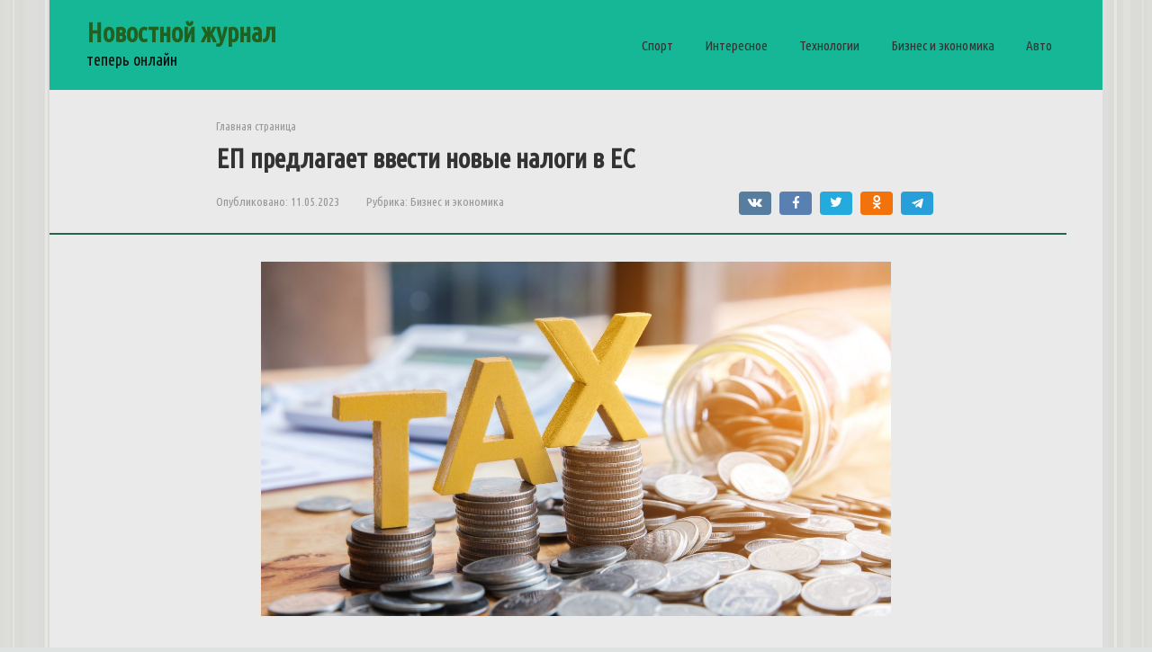

--- FILE ---
content_type: text/html; charset=UTF-8
request_url: https://lib-journal.ru/pro-biznes/ep-predlagaet-vvesti-novye-nalogi-v-es/
body_size: 11564
content:
<!DOCTYPE html>
<html lang="ru-RU">
<head>
    <meta charset="UTF-8">
    <meta name="viewport" content="width=device-width, initial-scale=1">

    <meta name='robots' content='index, follow, max-image-preview:large, max-snippet:-1, max-video-preview:-1' />
	<style>img:is([sizes="auto" i], [sizes^="auto," i]) { contain-intrinsic-size: 3000px 1500px }</style>
	
	<!-- This site is optimized with the Yoast SEO plugin v19.9 - https://yoast.com/wordpress/plugins/seo/ -->
	<title>ЕП предлагает ввести новые налоги в ЕС - Новостной журнал</title>
	<link rel="canonical" href="https://lib-journal.ru/pro-biznes/ep-predlagaet-vvesti-novye-nalogi-v-es/" />
	<meta property="og:locale" content="ru_RU" />
	<meta property="og:type" content="article" />
	<meta property="og:title" content="ЕП предлагает ввести новые налоги в ЕС - Новостной журнал" />
	<meta property="og:description" content="Сегодня депутаты Европарламента призвали Европейский Союз найти новые источники дохода для погашения кредитов, взятых во время пандемии коронавируса, и покрытия новых расходов, сообщает Reuters. Подробнее об этой теме Предложение евродепутатов включает в себя введение налогов на финансовые операции и на деятельность технологических компаний. В принятом сегодня докладе ЕП указывает, что новые источники доходов могут включать [&hellip;]" />
	<meta property="og:url" content="https://lib-journal.ru/pro-biznes/ep-predlagaet-vvesti-novye-nalogi-v-es/" />
	<meta property="og:site_name" content="Новостной журнал" />
	<meta property="article:published_time" content="2023-05-11T02:26:35+00:00" />
	<meta property="article:modified_time" content="2023-05-11T02:26:37+00:00" />
	<meta property="og:image" content="https://static.dir.bg/uploads/images/2022/09/23/2396013/1366x768.jpg" />
	<meta name="author" content="Алексей Щербаков" />
	<meta name="twitter:card" content="summary_large_image" />
	<meta name="twitter:label1" content="Написано автором" />
	<meta name="twitter:data1" content="Алексей Щербаков" />
	<script type="application/ld+json" class="yoast-schema-graph">{"@context":"https://schema.org","@graph":[{"@type":"WebPage","@id":"https://lib-journal.ru/pro-biznes/ep-predlagaet-vvesti-novye-nalogi-v-es/","url":"https://lib-journal.ru/pro-biznes/ep-predlagaet-vvesti-novye-nalogi-v-es/","name":"ЕП предлагает ввести новые налоги в ЕС - Новостной журнал","isPartOf":{"@id":"https://lib-journal.ru/#website"},"primaryImageOfPage":{"@id":"https://lib-journal.ru/pro-biznes/ep-predlagaet-vvesti-novye-nalogi-v-es/#primaryimage"},"image":{"@id":"https://lib-journal.ru/pro-biznes/ep-predlagaet-vvesti-novye-nalogi-v-es/#primaryimage"},"thumbnailUrl":"https://static.dir.bg/uploads/images/2022/09/23/2396013/1366x768.jpg","datePublished":"2023-05-11T02:26:35+00:00","dateModified":"2023-05-11T02:26:37+00:00","author":{"@id":"https://lib-journal.ru/#/schema/person/3f3aa34ec153e938cbc3a538a62a5d36"},"breadcrumb":{"@id":"https://lib-journal.ru/pro-biznes/ep-predlagaet-vvesti-novye-nalogi-v-es/#breadcrumb"},"inLanguage":"ru-RU","potentialAction":[{"@type":"ReadAction","target":["https://lib-journal.ru/pro-biznes/ep-predlagaet-vvesti-novye-nalogi-v-es/"]}]},{"@type":"ImageObject","inLanguage":"ru-RU","@id":"https://lib-journal.ru/pro-biznes/ep-predlagaet-vvesti-novye-nalogi-v-es/#primaryimage","url":"https://static.dir.bg/uploads/images/2022/09/23/2396013/1366x768.jpg","contentUrl":"https://static.dir.bg/uploads/images/2022/09/23/2396013/1366x768.jpg"},{"@type":"BreadcrumbList","@id":"https://lib-journal.ru/pro-biznes/ep-predlagaet-vvesti-novye-nalogi-v-es/#breadcrumb","itemListElement":[{"@type":"ListItem","position":1,"name":"Главная страница","item":"https://lib-journal.ru/"},{"@type":"ListItem","position":2,"name":"ЕП предлагает ввести новые налоги в ЕС"}]},{"@type":"WebSite","@id":"https://lib-journal.ru/#website","url":"https://lib-journal.ru/","name":"Новостной журнал","description":"теперь онлайн","potentialAction":[{"@type":"SearchAction","target":{"@type":"EntryPoint","urlTemplate":"https://lib-journal.ru/?s={search_term_string}"},"query-input":"required name=search_term_string"}],"inLanguage":"ru-RU"},{"@type":"Person","@id":"https://lib-journal.ru/#/schema/person/3f3aa34ec153e938cbc3a538a62a5d36","name":"Алексей Щербаков","image":{"@type":"ImageObject","inLanguage":"ru-RU","@id":"https://lib-journal.ru/#/schema/person/image/","url":"https://secure.gravatar.com/avatar/e35c02e8bbbc9338dcab03c51576f0b5022b9f086ba524e17c14771051ad9fc3?s=96&d=identicon&r=g","contentUrl":"https://secure.gravatar.com/avatar/e35c02e8bbbc9338dcab03c51576f0b5022b9f086ba524e17c14771051ad9fc3?s=96&d=identicon&r=g","caption":"Алексей Щербаков"},"url":"https://lib-journal.ru/author/insaider/"}]}</script>
	<!-- / Yoast SEO plugin. -->


<link rel='dns-prefetch' href='//fonts.googleapis.com' />
<link rel='stylesheet' id='wp-block-library-css' href='https://lib-journal.ru/wp-includes/css/dist/block-library/style.min.css'  media='all' />
<style id='classic-theme-styles-inline-css' type='text/css'>
/*! This file is auto-generated */
.wp-block-button__link{color:#fff;background-color:#32373c;border-radius:9999px;box-shadow:none;text-decoration:none;padding:calc(.667em + 2px) calc(1.333em + 2px);font-size:1.125em}.wp-block-file__button{background:#32373c;color:#fff;text-decoration:none}
</style>
<style id='global-styles-inline-css' type='text/css'>
:root{--wp--preset--aspect-ratio--square: 1;--wp--preset--aspect-ratio--4-3: 4/3;--wp--preset--aspect-ratio--3-4: 3/4;--wp--preset--aspect-ratio--3-2: 3/2;--wp--preset--aspect-ratio--2-3: 2/3;--wp--preset--aspect-ratio--16-9: 16/9;--wp--preset--aspect-ratio--9-16: 9/16;--wp--preset--color--black: #000000;--wp--preset--color--cyan-bluish-gray: #abb8c3;--wp--preset--color--white: #ffffff;--wp--preset--color--pale-pink: #f78da7;--wp--preset--color--vivid-red: #cf2e2e;--wp--preset--color--luminous-vivid-orange: #ff6900;--wp--preset--color--luminous-vivid-amber: #fcb900;--wp--preset--color--light-green-cyan: #7bdcb5;--wp--preset--color--vivid-green-cyan: #00d084;--wp--preset--color--pale-cyan-blue: #8ed1fc;--wp--preset--color--vivid-cyan-blue: #0693e3;--wp--preset--color--vivid-purple: #9b51e0;--wp--preset--gradient--vivid-cyan-blue-to-vivid-purple: linear-gradient(135deg,rgba(6,147,227,1) 0%,rgb(155,81,224) 100%);--wp--preset--gradient--light-green-cyan-to-vivid-green-cyan: linear-gradient(135deg,rgb(122,220,180) 0%,rgb(0,208,130) 100%);--wp--preset--gradient--luminous-vivid-amber-to-luminous-vivid-orange: linear-gradient(135deg,rgba(252,185,0,1) 0%,rgba(255,105,0,1) 100%);--wp--preset--gradient--luminous-vivid-orange-to-vivid-red: linear-gradient(135deg,rgba(255,105,0,1) 0%,rgb(207,46,46) 100%);--wp--preset--gradient--very-light-gray-to-cyan-bluish-gray: linear-gradient(135deg,rgb(238,238,238) 0%,rgb(169,184,195) 100%);--wp--preset--gradient--cool-to-warm-spectrum: linear-gradient(135deg,rgb(74,234,220) 0%,rgb(151,120,209) 20%,rgb(207,42,186) 40%,rgb(238,44,130) 60%,rgb(251,105,98) 80%,rgb(254,248,76) 100%);--wp--preset--gradient--blush-light-purple: linear-gradient(135deg,rgb(255,206,236) 0%,rgb(152,150,240) 100%);--wp--preset--gradient--blush-bordeaux: linear-gradient(135deg,rgb(254,205,165) 0%,rgb(254,45,45) 50%,rgb(107,0,62) 100%);--wp--preset--gradient--luminous-dusk: linear-gradient(135deg,rgb(255,203,112) 0%,rgb(199,81,192) 50%,rgb(65,88,208) 100%);--wp--preset--gradient--pale-ocean: linear-gradient(135deg,rgb(255,245,203) 0%,rgb(182,227,212) 50%,rgb(51,167,181) 100%);--wp--preset--gradient--electric-grass: linear-gradient(135deg,rgb(202,248,128) 0%,rgb(113,206,126) 100%);--wp--preset--gradient--midnight: linear-gradient(135deg,rgb(2,3,129) 0%,rgb(40,116,252) 100%);--wp--preset--font-size--small: 13px;--wp--preset--font-size--medium: 20px;--wp--preset--font-size--large: 36px;--wp--preset--font-size--x-large: 42px;--wp--preset--spacing--20: 0.44rem;--wp--preset--spacing--30: 0.67rem;--wp--preset--spacing--40: 1rem;--wp--preset--spacing--50: 1.5rem;--wp--preset--spacing--60: 2.25rem;--wp--preset--spacing--70: 3.38rem;--wp--preset--spacing--80: 5.06rem;--wp--preset--shadow--natural: 6px 6px 9px rgba(0, 0, 0, 0.2);--wp--preset--shadow--deep: 12px 12px 50px rgba(0, 0, 0, 0.4);--wp--preset--shadow--sharp: 6px 6px 0px rgba(0, 0, 0, 0.2);--wp--preset--shadow--outlined: 6px 6px 0px -3px rgba(255, 255, 255, 1), 6px 6px rgba(0, 0, 0, 1);--wp--preset--shadow--crisp: 6px 6px 0px rgba(0, 0, 0, 1);}:where(.is-layout-flex){gap: 0.5em;}:where(.is-layout-grid){gap: 0.5em;}body .is-layout-flex{display: flex;}.is-layout-flex{flex-wrap: wrap;align-items: center;}.is-layout-flex > :is(*, div){margin: 0;}body .is-layout-grid{display: grid;}.is-layout-grid > :is(*, div){margin: 0;}:where(.wp-block-columns.is-layout-flex){gap: 2em;}:where(.wp-block-columns.is-layout-grid){gap: 2em;}:where(.wp-block-post-template.is-layout-flex){gap: 1.25em;}:where(.wp-block-post-template.is-layout-grid){gap: 1.25em;}.has-black-color{color: var(--wp--preset--color--black) !important;}.has-cyan-bluish-gray-color{color: var(--wp--preset--color--cyan-bluish-gray) !important;}.has-white-color{color: var(--wp--preset--color--white) !important;}.has-pale-pink-color{color: var(--wp--preset--color--pale-pink) !important;}.has-vivid-red-color{color: var(--wp--preset--color--vivid-red) !important;}.has-luminous-vivid-orange-color{color: var(--wp--preset--color--luminous-vivid-orange) !important;}.has-luminous-vivid-amber-color{color: var(--wp--preset--color--luminous-vivid-amber) !important;}.has-light-green-cyan-color{color: var(--wp--preset--color--light-green-cyan) !important;}.has-vivid-green-cyan-color{color: var(--wp--preset--color--vivid-green-cyan) !important;}.has-pale-cyan-blue-color{color: var(--wp--preset--color--pale-cyan-blue) !important;}.has-vivid-cyan-blue-color{color: var(--wp--preset--color--vivid-cyan-blue) !important;}.has-vivid-purple-color{color: var(--wp--preset--color--vivid-purple) !important;}.has-black-background-color{background-color: var(--wp--preset--color--black) !important;}.has-cyan-bluish-gray-background-color{background-color: var(--wp--preset--color--cyan-bluish-gray) !important;}.has-white-background-color{background-color: var(--wp--preset--color--white) !important;}.has-pale-pink-background-color{background-color: var(--wp--preset--color--pale-pink) !important;}.has-vivid-red-background-color{background-color: var(--wp--preset--color--vivid-red) !important;}.has-luminous-vivid-orange-background-color{background-color: var(--wp--preset--color--luminous-vivid-orange) !important;}.has-luminous-vivid-amber-background-color{background-color: var(--wp--preset--color--luminous-vivid-amber) !important;}.has-light-green-cyan-background-color{background-color: var(--wp--preset--color--light-green-cyan) !important;}.has-vivid-green-cyan-background-color{background-color: var(--wp--preset--color--vivid-green-cyan) !important;}.has-pale-cyan-blue-background-color{background-color: var(--wp--preset--color--pale-cyan-blue) !important;}.has-vivid-cyan-blue-background-color{background-color: var(--wp--preset--color--vivid-cyan-blue) !important;}.has-vivid-purple-background-color{background-color: var(--wp--preset--color--vivid-purple) !important;}.has-black-border-color{border-color: var(--wp--preset--color--black) !important;}.has-cyan-bluish-gray-border-color{border-color: var(--wp--preset--color--cyan-bluish-gray) !important;}.has-white-border-color{border-color: var(--wp--preset--color--white) !important;}.has-pale-pink-border-color{border-color: var(--wp--preset--color--pale-pink) !important;}.has-vivid-red-border-color{border-color: var(--wp--preset--color--vivid-red) !important;}.has-luminous-vivid-orange-border-color{border-color: var(--wp--preset--color--luminous-vivid-orange) !important;}.has-luminous-vivid-amber-border-color{border-color: var(--wp--preset--color--luminous-vivid-amber) !important;}.has-light-green-cyan-border-color{border-color: var(--wp--preset--color--light-green-cyan) !important;}.has-vivid-green-cyan-border-color{border-color: var(--wp--preset--color--vivid-green-cyan) !important;}.has-pale-cyan-blue-border-color{border-color: var(--wp--preset--color--pale-cyan-blue) !important;}.has-vivid-cyan-blue-border-color{border-color: var(--wp--preset--color--vivid-cyan-blue) !important;}.has-vivid-purple-border-color{border-color: var(--wp--preset--color--vivid-purple) !important;}.has-vivid-cyan-blue-to-vivid-purple-gradient-background{background: var(--wp--preset--gradient--vivid-cyan-blue-to-vivid-purple) !important;}.has-light-green-cyan-to-vivid-green-cyan-gradient-background{background: var(--wp--preset--gradient--light-green-cyan-to-vivid-green-cyan) !important;}.has-luminous-vivid-amber-to-luminous-vivid-orange-gradient-background{background: var(--wp--preset--gradient--luminous-vivid-amber-to-luminous-vivid-orange) !important;}.has-luminous-vivid-orange-to-vivid-red-gradient-background{background: var(--wp--preset--gradient--luminous-vivid-orange-to-vivid-red) !important;}.has-very-light-gray-to-cyan-bluish-gray-gradient-background{background: var(--wp--preset--gradient--very-light-gray-to-cyan-bluish-gray) !important;}.has-cool-to-warm-spectrum-gradient-background{background: var(--wp--preset--gradient--cool-to-warm-spectrum) !important;}.has-blush-light-purple-gradient-background{background: var(--wp--preset--gradient--blush-light-purple) !important;}.has-blush-bordeaux-gradient-background{background: var(--wp--preset--gradient--blush-bordeaux) !important;}.has-luminous-dusk-gradient-background{background: var(--wp--preset--gradient--luminous-dusk) !important;}.has-pale-ocean-gradient-background{background: var(--wp--preset--gradient--pale-ocean) !important;}.has-electric-grass-gradient-background{background: var(--wp--preset--gradient--electric-grass) !important;}.has-midnight-gradient-background{background: var(--wp--preset--gradient--midnight) !important;}.has-small-font-size{font-size: var(--wp--preset--font-size--small) !important;}.has-medium-font-size{font-size: var(--wp--preset--font-size--medium) !important;}.has-large-font-size{font-size: var(--wp--preset--font-size--large) !important;}.has-x-large-font-size{font-size: var(--wp--preset--font-size--x-large) !important;}
:where(.wp-block-post-template.is-layout-flex){gap: 1.25em;}:where(.wp-block-post-template.is-layout-grid){gap: 1.25em;}
:where(.wp-block-columns.is-layout-flex){gap: 2em;}:where(.wp-block-columns.is-layout-grid){gap: 2em;}
:root :where(.wp-block-pullquote){font-size: 1.5em;line-height: 1.6;}
</style>
<link rel='stylesheet' id='google-fonts-css' href='https://fonts.googleapis.com/css?family=Ubuntu+Condensed&#038;subset=cyrillic&#038;display=swap'  media='all' />
<link rel='stylesheet' id='root-style-css' href='https://lib-journal.ru/wp-content/themes/root/assets/css/style.min.css'  media='all' />
<link rel='stylesheet' id='root-style-child-css' href='https://lib-journal.ru/wp-content/themes/root_child/style.css'  media='all' />
<script type="text/javascript" src="https://lib-journal.ru/wp-includes/js/jquery/jquery.min.js" id="jquery-core-js"></script>
<script type="text/javascript" src="https://lib-journal.ru/wp-includes/js/jquery/jquery-migrate.min.js" id="jquery-migrate-js"></script>
		<script>
			document.documentElement.className = document.documentElement.className.replace( 'no-js', 'js' );
		</script>
				<style>
			.no-js img.lazyload { display: none; }
			figure.wp-block-image img.lazyloading { min-width: 150px; }
							.lazyload, .lazyloading { opacity: 0; }
				.lazyloaded {
					opacity: 1;
					transition: opacity 400ms;
					transition-delay: 0ms;
				}
					</style>
		<style>.site-logotype {max-width:1000px}.site-logotype img {max-height:100px}@media (max-width: 991px) {.mob-search{display:block;margin-bottom:25px} }.scrolltop {background-color:#cccccc}.scrolltop:after {color:#ffffff}.scrolltop {width:50px}.scrolltop {height:50px}.scrolltop:after {content:"\f102"}.post-box .entry-image img {border-radius:6px}body {font-family:"Ubuntu Condensed" ,"Helvetica Neue", Helvetica, Arial, sans-serif}@media (min-width: 576px) {body {font-size:16px} }@media (min-width: 576px) {body {line-height:1.5} }.site-title, .site-title a {font-family:"Ubuntu Condensed" ,"Helvetica Neue", Helvetica, Arial, sans-serif}@media (min-width: 576px) {.site-title, .site-title a {font-size:30px} }@media (min-width: 576px) {.site-title, .site-title a {line-height:1.1} }.site-description {font-family:"Ubuntu Condensed" ,"Helvetica Neue", Helvetica, Arial, sans-serif}@media (min-width: 576px) {.site-description {font-size:18px} }@media (min-width: 576px) {.site-description {line-height:1.5} }.main-navigation ul li a, .main-navigation ul li .removed-link, .footer-navigation ul li a, .footer-navigation ul li .removed-link{font-family:"Ubuntu Condensed" ,"Helvetica Neue", Helvetica, Arial, sans-serif}@media (min-width: 576px) {.main-navigation ul li a, .main-navigation ul li .removed-link, .footer-navigation ul li a, .footer-navigation ul li .removed-link {font-size: 18px} }@media (min-width: 576px) {.main-navigation ul li a, .main-navigation ul li .removed-link, .footer-navigation ul li a, .footer-navigation ul li .removed-link {line-height:1.5} }.h1, h1:not(.site-title) {font-family:"Ubuntu Condensed" ,"Helvetica Neue", Helvetica, Arial, sans-serif}.h1, h1:not(.site-title) {font-weight:bold;}.h2, h2 {font-family:"Ubuntu Condensed" ,"Helvetica Neue", Helvetica, Arial, sans-serif}.h2, h2 {font-weight:bold;}.h3, h3 {font-family:"Ubuntu Condensed" ,"Helvetica Neue", Helvetica, Arial, sans-serif}.h3, h3 {font-weight:bold;}.h4, h4 {font-family:"Ubuntu Condensed" ,"Helvetica Neue", Helvetica, Arial, sans-serif}.h4, h4 {font-weight:bold;}.h5, h5 {font-family:"Ubuntu Condensed" ,"Helvetica Neue", Helvetica, Arial, sans-serif}.h5, h5 {font-weight:bold;}.h6, h6 {font-family:"Ubuntu Condensed" ,"Helvetica Neue", Helvetica, Arial, sans-serif}.h6, h6 {font-weight:bold;}.mob-hamburger span, .card-slider__category, .card-slider-container .swiper-pagination-bullet-active, .page-separator, .pagination .current, .pagination a.page-numbers:hover, .entry-content ul > li:before, .entry-content ul:not([class])>li:before, .taxonomy-description ul:not([class])>li:before, .btn, .comment-respond .form-submit input, .contact-form .contact_submit, .page-links__item {background-color:#25664b}.spoiler-box, .entry-content ol li:before, .entry-content ol:not([class]) li:before, .taxonomy-description ol:not([class]) li:before, .mob-hamburger, .inp:focus, .search-form__text:focus, .entry-content blockquote,
         .comment-respond .comment-form-author input:focus, .comment-respond .comment-form-author textarea:focus, .comment-respond .comment-form-comment input:focus, .comment-respond .comment-form-comment textarea:focus, .comment-respond .comment-form-email input:focus, .comment-respond .comment-form-email textarea:focus, .comment-respond .comment-form-url input:focus, .comment-respond .comment-form-url textarea:focus {border-color:#25664b}.entry-content blockquote:before, .spoiler-box__title:after, .sidebar-navigation .menu-item-has-children:after,
        .star-rating--score-1:not(.hover) .star-rating-item:nth-child(1),
        .star-rating--score-2:not(.hover) .star-rating-item:nth-child(1), .star-rating--score-2:not(.hover) .star-rating-item:nth-child(2),
        .star-rating--score-3:not(.hover) .star-rating-item:nth-child(1), .star-rating--score-3:not(.hover) .star-rating-item:nth-child(2), .star-rating--score-3:not(.hover) .star-rating-item:nth-child(3),
        .star-rating--score-4:not(.hover) .star-rating-item:nth-child(1), .star-rating--score-4:not(.hover) .star-rating-item:nth-child(2), .star-rating--score-4:not(.hover) .star-rating-item:nth-child(3), .star-rating--score-4:not(.hover) .star-rating-item:nth-child(4),
        .star-rating--score-5:not(.hover) .star-rating-item:nth-child(1), .star-rating--score-5:not(.hover) .star-rating-item:nth-child(2), .star-rating--score-5:not(.hover) .star-rating-item:nth-child(3), .star-rating--score-5:not(.hover) .star-rating-item:nth-child(4), .star-rating--score-5:not(.hover) .star-rating-item:nth-child(5), .star-rating-item.hover {color:#25664b}body {color:#333333}a, .spanlink, .comment-reply-link, .pseudo-link, .root-pseudo-link {color:#2c8c4b}a:hover, a:focus, a:active, .spanlink:hover, .comment-reply-link:hover, .pseudo-link:hover {color:#cc5810}.site-header {background-color:#16b797}.site-header {color:#0a0a0a}.site-title, .site-title a {color:#22601f}.site-description, .site-description a {color:#0a0a0a}.main-navigation, .footer-navigation, .main-navigation ul li .sub-menu, .footer-navigation ul li .sub-menu {background-color:#16b797}.main-navigation ul li a, .main-navigation ul li .removed-link, .footer-navigation ul li a, .footer-navigation ul li .removed-link {color:#ffffff}.site-content {background-color:#eaeaea}.site-footer {background-color:#16b797}.site-footer {color:#0a0a0a}body {background-image:url(https://lib-journal.ru/wp-content/themes/root/images/backgrounds/wall.png) }</style><link rel="preload" href="https://lib-journal.ru/wp-content/themes/root/fonts/fontawesome-webfont.ttf" as="font" crossorigin><style type="text/css" id="custom-background-css">
body.custom-background { background-color: #dee2e1; }
</style>
	<link rel="icon" href="https://lib-journal.ru/wp-content/uploads/2022/10/favicon.ico" sizes="32x32" />
<link rel="icon" href="https://lib-journal.ru/wp-content/uploads/2022/10/favicon.ico" sizes="192x192" />
<link rel="apple-touch-icon" href="https://lib-journal.ru/wp-content/uploads/2022/10/favicon.ico" />
<meta name="msapplication-TileImage" content="https://lib-journal.ru/wp-content/uploads/2022/10/favicon.ico" />
    </head>

<body class="wp-singular post-template-default single single-post postid-9024 single-format-standard custom-background wp-theme-root wp-child-theme-root_child sidebar-none group-blog">



<div id="page" class="site">
	<a class="skip-link screen-reader-text" href="#main">Перейти к контенту</a>

    
    
<header id="masthead" class="site-header container" itemscope itemtype="http://schema.org/WPHeader">
    <div class="site-header-inner ">
        <div class="site-branding">
            
                            <div class="site-branding-container">

                    <div class="site-title"><a href="https://lib-journal.ru/">Новостной журнал</a></div>
                                            <p class="site-description">теперь онлайн</p>
                    
                </div>
                    </div><!-- .site-branding -->

        
        
                    <div class="top-menu">
                <div class="menu-%d0%b3%d0%bb%d0%b0%d0%b2%d0%bd%d0%be%d0%b5-%d0%bc%d0%b5%d0%bd%d1%8e-container"><ul id="top_menu" class="menu"><li id="menu-item-16" class="menu-item menu-item-type-taxonomy menu-item-object-category menu-item-16"><a href="https://lib-journal.ru/category/sport/">Спорт</a></li>
<li id="menu-item-17" class="menu-item menu-item-type-taxonomy menu-item-object-category menu-item-17"><a href="https://lib-journal.ru/category/interesnoe/">Интересное</a></li>
<li id="menu-item-18" class="menu-item menu-item-type-taxonomy menu-item-object-category menu-item-18"><a href="https://lib-journal.ru/category/tehno/">Технологии</a></li>
<li id="menu-item-19" class="menu-item menu-item-type-taxonomy menu-item-object-category current-post-ancestor current-menu-parent current-post-parent menu-item-19"><a href="https://lib-journal.ru/category/pro-biznes/">Бизнес и экономика</a></li>
<li id="menu-item-20" class="menu-item menu-item-type-taxonomy menu-item-object-category menu-item-20"><a href="https://lib-journal.ru/category/pro-avto/">Авто</a></li>
</ul></div>            </div>
        
        
        <div class="mob-hamburger"><span></span></div>

                    <div class="mob-search">
<form role="search" method="get" id="searchform_451" action="https://lib-journal.ru/" class="search-form">
    <label class="screen-reader-text" for="s_451">Поиск: </label>
    <input type="text" value="" name="s" id="s_451" class="search-form__text">
    <button type="submit" id="searchsubmit_451" class="search-form__submit"></button>
</form></div>
            </div><!--.site-header-inner-->
</header><!-- #masthead -->
    
    
    <nav id="site-navigation" class="main-navigation container" style="display: none;"><ul id="header_menu"></ul></nav>
    <div class="container header-separator"></div>


    
    
	<div id="content" class="site-content container">

        

<div itemscope itemtype="http://schema.org/Article">

    
	<div id="primary" class="content-area">
		<main id="main" class="site-main">

            <div class="breadcrumb" id="breadcrumbs"><span><span><a href="https://lib-journal.ru/">Главная страница</a></span></div>
			
<article id="post-9024" class="post-9024 post type-post status-publish format-standard  category-pro-biznes">

    
        <header class="entry-header">
                                            <h1 class="entry-title" itemprop="headline">ЕП предлагает ввести новые налоги в ЕС</h1>                            
            
                            <div class="entry-meta"><span class="entry-date"><span class="entry-label">Опубликовано:</span> <time itemprop="datePublished" datetime="2023-05-11">11.05.2023</time></span><span class="entry-category"><span class="hidden-xs">Рубрика:</span> <a href="https://lib-journal.ru/category/pro-biznes/" itemprop="articleSection">Бизнес и экономика</a></span><span class="b-share b-share--small">


<span class="b-share__ico b-share__vk js-share-link" data-uri="https://vk.com/share.php?url=https%3A%2F%2Flib-journal.ru%2Fpro-biznes%2Fep-predlagaet-vvesti-novye-nalogi-v-es%2F"></span>


<span class="b-share__ico b-share__fb js-share-link" data-uri="https://www.facebook.com/sharer.php?u=https%3A%2F%2Flib-journal.ru%2Fpro-biznes%2Fep-predlagaet-vvesti-novye-nalogi-v-es%2F"></span>


<span class="b-share__ico b-share__tw js-share-link" data-uri="https://twitter.com/share?text=%D0%95%D0%9F+%D0%BF%D1%80%D0%B5%D0%B4%D0%BB%D0%B0%D0%B3%D0%B0%D0%B5%D1%82+%D0%B2%D0%B2%D0%B5%D1%81%D1%82%D0%B8+%D0%BD%D0%BE%D0%B2%D1%8B%D0%B5+%D0%BD%D0%B0%D0%BB%D0%BE%D0%B3%D0%B8+%D0%B2+%D0%95%D0%A1&url=https%3A%2F%2Flib-journal.ru%2Fpro-biznes%2Fep-predlagaet-vvesti-novye-nalogi-v-es%2F"></span>


<span class="b-share__ico b-share__ok js-share-link" data-uri="https://connect.ok.ru/dk?st.cmd=WidgetSharePreview&service=odnoklassniki&st.shareUrl=https%3A%2F%2Flib-journal.ru%2Fpro-biznes%2Fep-predlagaet-vvesti-novye-nalogi-v-es%2F"></span>


<span class="b-share__ico b-share__whatsapp js-share-link js-share-link-no-window" data-uri="whatsapp://send?text=%D0%95%D0%9F+%D0%BF%D1%80%D0%B5%D0%B4%D0%BB%D0%B0%D0%B3%D0%B0%D0%B5%D1%82+%D0%B2%D0%B2%D0%B5%D1%81%D1%82%D0%B8+%D0%BD%D0%BE%D0%B2%D1%8B%D0%B5+%D0%BD%D0%B0%D0%BB%D0%BE%D0%B3%D0%B8+%D0%B2+%D0%95%D0%A1%20https%3A%2F%2Flib-journal.ru%2Fpro-biznes%2Fep-predlagaet-vvesti-novye-nalogi-v-es%2F"></span>


<span class="b-share__ico b-share__viber js-share-link js-share-link-no-window" data-uri="viber://forward?text=%D0%95%D0%9F+%D0%BF%D1%80%D0%B5%D0%B4%D0%BB%D0%B0%D0%B3%D0%B0%D0%B5%D1%82+%D0%B2%D0%B2%D0%B5%D1%81%D1%82%D0%B8+%D0%BD%D0%BE%D0%B2%D1%8B%D0%B5+%D0%BD%D0%B0%D0%BB%D0%BE%D0%B3%D0%B8+%D0%B2+%D0%95%D0%A1%20https%3A%2F%2Flib-journal.ru%2Fpro-biznes%2Fep-predlagaet-vvesti-novye-nalogi-v-es%2F"></span>


<span class="b-share__ico b-share__telegram js-share-link js-share-link-no-window" data-uri="https://t.me/share/url?url=https%3A%2F%2Flib-journal.ru%2Fpro-biznes%2Fep-predlagaet-vvesti-novye-nalogi-v-es%2F&text=%D0%95%D0%9F+%D0%BF%D1%80%D0%B5%D0%B4%D0%BB%D0%B0%D0%B3%D0%B0%D0%B5%D1%82+%D0%B2%D0%B2%D0%B5%D1%81%D1%82%D0%B8+%D0%BD%D0%BE%D0%B2%D1%8B%D0%B5+%D0%BD%D0%B0%D0%BB%D0%BE%D0%B3%D0%B8+%D0%B2+%D0%95%D0%A1"></span>

</span></div><!-- .entry-meta -->                    </header><!-- .entry-header -->


                    <div class="page-separator"></div>
        
    
	<div class="entry-content" itemprop="articleBody">
		<p style="text-align: center;"><img decoding="async"  alt="ЕП предлагает ввести новые налоги в ЕС " data-src="https://static.dir.bg/uploads/images/2022/09/23/2396013/1366x768.jpg" class="lazyload" src="[data-uri]"><noscript><img decoding="async" src="https://static.dir.bg/uploads/images/2022/09/23/2396013/1366x768.jpg" alt="ЕП предлагает ввести новые налоги в ЕС "></noscript></p>
<p>Сегодня депутаты Европарламента призвали Европейский Союз найти новые источники дохода для погашения кредитов, взятых во время пандемии коронавируса, и покрытия новых расходов, сообщает Reuters.</p>
<p>Подробнее об этой теме</p>
<p>Предложение евродепутатов включает в себя введение налогов на финансовые операции и на деятельность технологических компаний.</p>
<p>В принятом сегодня докладе ЕП указывает, что новые источники доходов могут включать в себя часть корпоративных налогов, взимаемых отдельными странами ЕС, а также налог на доходы от выкупа акций. Он также предлагает ввести &#171;справедливый пограничный налог&#187;, взимаемый с компаний, которые в рамках своей глобальной деятельности недоплачивают своим работникам в некоторых странах и оставляют их за чертой бедности, установленной Всемирным банком.</p>
<p>Европарламентарии также предлагают, чтобы страны ЕС с наибольшим гендерным разрывом в оплате труда платили специальный сбор в бюджет ЕС. Страны ЕС, которые не перерабатывают достаточное количество биоотходов или выбрасывают больше всего продуктов питания, также должны облагаться налогом, призывают евродепутаты.</p>
<p>Доклад Европейского парламента призван побудить Европейскую комиссию предложить новый регламент ЕС для определения новых источников дохода для ЕС, пишет BTA. Предложение Комиссии должно быть объявлено в период с июня по сентябрь, отмечает Reuters.</p>
<p>Европейские законодатели сегодня выразили обеспокоенность повышением процентных ставок, которое привело к увеличению объема средств, выделяемых в рамках Плана восстановления ЕС, что оказывает давление на бюджет Сообщества, сообщает France Press.</p>
<p>В резолюции, принятой сегодня днем, евродепутаты заявили, что они &#171;глубоко обеспокоены тем, что без необходимых мер существует риск того, что увеличение стоимости обслуживания кредитов (взятых для финансирования этого механизма &#8212; ред.) Фонда восстановления Европейского союза ограничит возможности бюджета ЕС по финансированию приоритетов и политики Союза и реагированию на возникающие потребности&#187;.</p>
<p>Европарламентарии предупреждают, что такие программы, как Erasmus+, EU4Health и флагманская программа Европейской комиссии по поддержке культурного и аудиовизуального секторов, Creative Europe, могут пострадать от сокращения расходов.</p>
<p style="text-align: center;"><img decoding="async"  data-src="https://static.dir.bg/uploads/images/2023/05/10/2561423/384x216.jpg" class="lazyload" src="[data-uri]"><noscript><img decoding="async" src="https://static.dir.bg/uploads/images/2023/05/10/2561423/384x216.jpg"></noscript></p>
<p style="text-align: center;"><img decoding="async"  data-src="https://static.dir.bg/uploads/images/2022/01/13/2298030/384x216.jpg" class="lazyload" src="[data-uri]"><noscript><img decoding="async" src="https://static.dir.bg/uploads/images/2022/01/13/2298030/384x216.jpg"></noscript></p>
<p style="text-align: center;"><img decoding="async"  data-src="https://static.dir.bg/uploads/images/2022/03/05/2318955/384x216.jpg" class="lazyload" src="[data-uri]"><noscript><img decoding="async" src="https://static.dir.bg/uploads/images/2022/03/05/2318955/384x216.jpg"></noscript></p>
<p style="text-align: center;"><img decoding="async"  data-src="https://static.dir.bg/uploads/images/2019/08/21/1834186/384x216.jpg" class="lazyload" src="[data-uri]"><noscript><img decoding="async" src="https://static.dir.bg/uploads/images/2019/08/21/1834186/384x216.jpg"></noscript></p>
<p style="text-align: center;"><img decoding="async"  data-src="https://static.dir.bg/uploads/images/2023/05/10/2561459/384x216.jpg" class="lazyload" src="[data-uri]"><noscript><img decoding="async" src="https://static.dir.bg/uploads/images/2023/05/10/2561459/384x216.jpg"></noscript></p>
<p style="text-align: center;"><img decoding="async"  data-src="https://static.dir.bg/uploads/images/2023/05/10/2561414/384x216.jpg" class="lazyload" src="[data-uri]"><noscript><img decoding="async" src="https://static.dir.bg/uploads/images/2023/05/10/2561414/384x216.jpg"></noscript></p>
<p style="text-align: center;"><img decoding="async"  data-src="https://static.dir.bg/uploads/images/2023/05/10/2561436/384x216.jpg" class="lazyload" src="[data-uri]"><noscript><img decoding="async" src="https://static.dir.bg/uploads/images/2023/05/10/2561436/384x216.jpg"></noscript></p>
<p style="text-align: center;"><img decoding="async"  data-src="https://static.dir.bg/uploads/images/2023/05/10/2561344/384x216.jpg" class="lazyload" src="[data-uri]"><noscript><img decoding="async" src="https://static.dir.bg/uploads/images/2023/05/10/2561344/384x216.jpg"></noscript></p>
<p style="text-align: center;"><img decoding="async"  data-src="https://static.dir.bg/uploads/images/2023/05/09/2561076/384x216.jpg" class="lazyload" src="[data-uri]"><noscript><img decoding="async" src="https://static.dir.bg/uploads/images/2023/05/09/2561076/384x216.jpg"></noscript></p>
<p style="text-align: center;"><img decoding="async"  data-src="https://static.dir.bg/uploads/images/2023/05/10/2561268/384x216.jpg" class="lazyload" src="[data-uri]"><noscript><img decoding="async" src="https://static.dir.bg/uploads/images/2023/05/10/2561268/384x216.jpg"></noscript></p>	</div><!-- .entry-content -->
</article><!-- #post-## -->





<div class="entry-footer">
    
    
    
    </div>




    <meta itemprop="author" content="Алексей Щербаков">
<meta itemscope itemprop="mainEntityOfPage" itemType="https://schema.org/WebPage" itemid="https://lib-journal.ru/pro-biznes/ep-predlagaet-vvesti-novye-nalogi-v-es/" content="ЕП предлагает ввести новые налоги в ЕС">
<meta itemprop="dateModified" content="2023-05-11">
<meta itemprop="datePublished" content="2023-05-11T05:26:35+03:00">
<div itemprop="publisher" itemscope itemtype="https://schema.org/Organization"><meta itemprop="name" content="Новостной журнал"><meta itemprop="telephone" content="Новостной журнал"><meta itemprop="address" content="https://lib-journal.ru"></div><div class="b-related"><div class="b-related__header"><span>Читайте так же</span></div><div class="b-related__items">
<div id="post-14914" class="post-card post-card-related post-14914 post type-post status-publish format-standard has-post-thumbnail  category-pro-biznes">
    <div class="post-card__image"><a href="https://lib-journal.ru/pro-biznes/152-fz-kak-izmenilsya-podhod-k-obrabotke-personalnyh-dannyh-v-2025-godu/"><img width="330" height="140"   alt="" decoding="async" data-srcset="https://lib-journal.ru/wp-content/uploads/2025/07/152-fz-kak-izmenilsya-podhod-k-obrabotke-personalnyh-dannyh-v-2025-godu-330x140.jpg 330w, https://lib-journal.ru/wp-content/uploads/2025/07/152-fz-kak-izmenilsya-podhod-k-obrabotke-personalnyh-dannyh-v-2025-godu-770x330.jpg 770w"  data-src="https://lib-journal.ru/wp-content/uploads/2025/07/152-fz-kak-izmenilsya-podhod-k-obrabotke-personalnyh-dannyh-v-2025-godu-330x140.jpg" data-sizes="(max-width: 330px) 100vw, 330px" class="attachment-thumb-wide size-thumb-wide wp-post-image lazyload" src="[data-uri]" /><noscript><img width="330" height="140" src="https://lib-journal.ru/wp-content/uploads/2025/07/152-fz-kak-izmenilsya-podhod-k-obrabotke-personalnyh-dannyh-v-2025-godu-330x140.jpg" class="attachment-thumb-wide size-thumb-wide wp-post-image" alt="" decoding="async" srcset="https://lib-journal.ru/wp-content/uploads/2025/07/152-fz-kak-izmenilsya-podhod-k-obrabotke-personalnyh-dannyh-v-2025-godu-330x140.jpg 330w, https://lib-journal.ru/wp-content/uploads/2025/07/152-fz-kak-izmenilsya-podhod-k-obrabotke-personalnyh-dannyh-v-2025-godu-770x330.jpg 770w" sizes="(max-width: 330px) 100vw, 330px" /></noscript><div class="entry-meta"><span class="entry-category"><span>Бизнес и экономика</span></span><span class="entry-meta__info"><span class="entry-meta__comments" title="Комментарии"><span class="fa fa-comment-o"></span> 0</span></span></div></a></div><header class="entry-header"><div class="entry-title"><a href="https://lib-journal.ru/pro-biznes/152-fz-kak-izmenilsya-podhod-k-obrabotke-personalnyh-dannyh-v-2025-godu/">152-ФЗ: как изменился подход к обработке персональных данных в 2025 году</a></div></header><div class="post-card__content">В последние годы вопросы кибербезопасности и соблюдения требований по защите персональной информации стали центральной</div>
</div>
<div id="post-14911" class="post-card post-card-related post-14911 post type-post status-publish format-standard has-post-thumbnail  category-pro-biznes">
    <div class="post-card__image"><a href="https://lib-journal.ru/pro-biznes/kak-ostavatsya-konkurentosposobnym-na-wildberries-rol-algoritmov-i-avtomatizatsii/"><img width="330" height="140"   alt="" decoding="async" data-srcset="https://lib-journal.ru/wp-content/uploads/2025/06/kak-ostavatsya-konkurentosposobnym-na-wildberries-rol-algoritmov-i-avtomatizatsii-330x140.jpg 330w, https://lib-journal.ru/wp-content/uploads/2025/06/kak-ostavatsya-konkurentosposobnym-na-wildberries-rol-algoritmov-i-avtomatizatsii-770x330.jpg 770w"  data-src="https://lib-journal.ru/wp-content/uploads/2025/06/kak-ostavatsya-konkurentosposobnym-na-wildberries-rol-algoritmov-i-avtomatizatsii-330x140.jpg" data-sizes="(max-width: 330px) 100vw, 330px" class="attachment-thumb-wide size-thumb-wide wp-post-image lazyload" src="[data-uri]" /><noscript><img width="330" height="140" src="https://lib-journal.ru/wp-content/uploads/2025/06/kak-ostavatsya-konkurentosposobnym-na-wildberries-rol-algoritmov-i-avtomatizatsii-330x140.jpg" class="attachment-thumb-wide size-thumb-wide wp-post-image" alt="" decoding="async" srcset="https://lib-journal.ru/wp-content/uploads/2025/06/kak-ostavatsya-konkurentosposobnym-na-wildberries-rol-algoritmov-i-avtomatizatsii-330x140.jpg 330w, https://lib-journal.ru/wp-content/uploads/2025/06/kak-ostavatsya-konkurentosposobnym-na-wildberries-rol-algoritmov-i-avtomatizatsii-770x330.jpg 770w" sizes="(max-width: 330px) 100vw, 330px" /></noscript><div class="entry-meta"><span class="entry-category"><span>Бизнес и экономика</span></span><span class="entry-meta__info"><span class="entry-meta__comments" title="Комментарии"><span class="fa fa-comment-o"></span> 0</span></span></div></a></div><header class="entry-header"><div class="entry-title"><a href="https://lib-journal.ru/pro-biznes/kak-ostavatsya-konkurentosposobnym-na-wildberries-rol-algoritmov-i-avtomatizatsii/">Как оставаться конкурентоспособным на Wildberries: роль алгоритмов и автоматизации</a></div></header><div class="post-card__content">Развитие онлайн-торговли в последние годы достигло беспрецедентного масштаба, особенно на фоне стремительного роста маркетплейсов.</div>
</div>
<div id="post-14846" class="post-card post-card-related post-14846 post type-post status-publish format-standard has-post-thumbnail  category-pro-biznes">
    <div class="post-card__image"><a href="https://lib-journal.ru/pro-biznes/timur-turlov-v-epohu-inflyacii-razumnye-vlozheniya-eto-akcii-obligacii-i-depozity-s-zashchitoy-ot-obescenivaniya/"><img width="330" height="140"   alt="" decoding="async" data-srcset="https://lib-journal.ru/wp-content/uploads/2025/05/image-330x140.jpeg 330w, https://lib-journal.ru/wp-content/uploads/2025/05/image-770x330.jpeg 770w"  data-src="https://lib-journal.ru/wp-content/uploads/2025/05/image-330x140.jpeg" data-sizes="(max-width: 330px) 100vw, 330px" class="attachment-thumb-wide size-thumb-wide wp-post-image lazyload" src="[data-uri]" /><noscript><img width="330" height="140" src="https://lib-journal.ru/wp-content/uploads/2025/05/image-330x140.jpeg" class="attachment-thumb-wide size-thumb-wide wp-post-image" alt="" decoding="async" srcset="https://lib-journal.ru/wp-content/uploads/2025/05/image-330x140.jpeg 330w, https://lib-journal.ru/wp-content/uploads/2025/05/image-770x330.jpeg 770w" sizes="(max-width: 330px) 100vw, 330px" /></noscript><div class="entry-meta"><span class="entry-category"><span>Бизнес и экономика</span></span><span class="entry-meta__info"><span class="entry-meta__comments" title="Комментарии"><span class="fa fa-comment-o"></span> 0</span></span></div></a></div><header class="entry-header"><div class="entry-title"><a href="https://lib-journal.ru/pro-biznes/timur-turlov-v-epohu-inflyacii-razumnye-vlozheniya-eto-akcii-obligacii-i-depozity-s-zashchitoy-ot-obescenivaniya/">Тимур Турлов: в эпоху инфляции разумные вложения — это акции, облигации и депозиты с защитой от обесценивания</a></div></header><div class="post-card__content">В условиях затяжной экономической нестабильности и высокой инфляции инвесторам стоит действовать обдуманно. Об этом</div>
</div>
<div id="post-14840" class="post-card post-card-related post-14840 post type-post status-publish format-standard has-post-thumbnail  category-pro-biznes">
    <div class="post-card__image"><a href="https://lib-journal.ru/pro-biznes/cbdc-protiv-bitcoin-bitva-za-buduschee-tsifrovyh-deneg/"><img width="330" height="140"   alt="" decoding="async" data-srcset="https://lib-journal.ru/wp-content/uploads/2025/05/cbdc-protiv-bitcoin-bitva-za-buduschee-tsifrovyh-deneg-330x140.webp 330w, https://lib-journal.ru/wp-content/uploads/2025/05/cbdc-protiv-bitcoin-bitva-za-buduschee-tsifrovyh-deneg-770x330.webp 770w"  data-src="https://lib-journal.ru/wp-content/uploads/2025/05/cbdc-protiv-bitcoin-bitva-za-buduschee-tsifrovyh-deneg-330x140.webp" data-sizes="(max-width: 330px) 100vw, 330px" class="attachment-thumb-wide size-thumb-wide wp-post-image lazyload" src="[data-uri]" /><noscript><img width="330" height="140" src="https://lib-journal.ru/wp-content/uploads/2025/05/cbdc-protiv-bitcoin-bitva-za-buduschee-tsifrovyh-deneg-330x140.webp" class="attachment-thumb-wide size-thumb-wide wp-post-image" alt="" decoding="async" srcset="https://lib-journal.ru/wp-content/uploads/2025/05/cbdc-protiv-bitcoin-bitva-za-buduschee-tsifrovyh-deneg-330x140.webp 330w, https://lib-journal.ru/wp-content/uploads/2025/05/cbdc-protiv-bitcoin-bitva-za-buduschee-tsifrovyh-deneg-770x330.webp 770w" sizes="(max-width: 330px) 100vw, 330px" /></noscript><div class="entry-meta"><span class="entry-category"><span>Бизнес и экономика</span></span><span class="entry-meta__info"><span class="entry-meta__comments" title="Комментарии"><span class="fa fa-comment-o"></span> 0</span></span></div></a></div><header class="entry-header"><div class="entry-title"><a href="https://lib-journal.ru/pro-biznes/cbdc-protiv-bitcoin-bitva-za-buduschee-tsifrovyh-deneg/">CBDC против Bitcoin: битва за будущее цифровых денег</a></div></header><div class="post-card__content">В последние годы тема цифровых валют стала центральной в обсуждениях будущего финансовой системы. Всё</div>
</div>
<div id="post-14837" class="post-card post-card-related post-14837 post type-post status-publish format-standard has-post-thumbnail  category-pro-biznes">
    <div class="post-card__image"><a href="https://lib-journal.ru/pro-biznes/kak-vybrat-mezhdu-1s-its-tehno-i-its-prof-sravnitelnyy-analiz-dlya-biznesa/"><img width="330" height="140"   alt="" decoding="async" data-srcset="https://lib-journal.ru/wp-content/uploads/2025/05/kak-vybrat-mezhdu-1s-its-tehno-i-its-prof-sravnitelnyy-analiz-dlya-biznesa-330x140.webp 330w, https://lib-journal.ru/wp-content/uploads/2025/05/kak-vybrat-mezhdu-1s-its-tehno-i-its-prof-sravnitelnyy-analiz-dlya-biznesa-770x330.webp 770w"  data-src="https://lib-journal.ru/wp-content/uploads/2025/05/kak-vybrat-mezhdu-1s-its-tehno-i-its-prof-sravnitelnyy-analiz-dlya-biznesa-330x140.webp" data-sizes="(max-width: 330px) 100vw, 330px" class="attachment-thumb-wide size-thumb-wide wp-post-image lazyload" src="[data-uri]" /><noscript><img width="330" height="140" src="https://lib-journal.ru/wp-content/uploads/2025/05/kak-vybrat-mezhdu-1s-its-tehno-i-its-prof-sravnitelnyy-analiz-dlya-biznesa-330x140.webp" class="attachment-thumb-wide size-thumb-wide wp-post-image" alt="" decoding="async" srcset="https://lib-journal.ru/wp-content/uploads/2025/05/kak-vybrat-mezhdu-1s-its-tehno-i-its-prof-sravnitelnyy-analiz-dlya-biznesa-330x140.webp 330w, https://lib-journal.ru/wp-content/uploads/2025/05/kak-vybrat-mezhdu-1s-its-tehno-i-its-prof-sravnitelnyy-analiz-dlya-biznesa-770x330.webp 770w" sizes="(max-width: 330px) 100vw, 330px" /></noscript><div class="entry-meta"><span class="entry-category"><span>Бизнес и экономика</span></span><span class="entry-meta__info"><span class="entry-meta__comments" title="Комментарии"><span class="fa fa-comment-o"></span> 0</span></span></div></a></div><header class="entry-header"><div class="entry-title"><a href="https://lib-journal.ru/pro-biznes/kak-vybrat-mezhdu-1s-its-tehno-i-its-prof-sravnitelnyy-analiz-dlya-biznesa/">Как выбрать между 1С: ИТС ТЕХНО и ИТС ПРОФ: сравнительный анализ для бизнеса</a></div></header><div class="post-card__content">Внедрение программных решений на базе 1С давно стало стандартом для автоматизации бухгалтерии, управления персоналом</div>
</div>
<div id="post-14833" class="post-card post-card-related post-14833 post type-post status-publish format-standard has-post-thumbnail  category-pro-biznes">
    <div class="post-card__image"><a href="https://lib-journal.ru/pro-biznes/aml-i-kriptovalyuty-chto-dolzhen-znat-chastnyy-investor/"><img width="330" height="140"   alt="" decoding="async" data-srcset="https://lib-journal.ru/wp-content/uploads/2025/05/aml-i-kriptovalyuty-chto-dolzhen-znat-chastnyy-investor-330x140.webp 330w, https://lib-journal.ru/wp-content/uploads/2025/05/aml-i-kriptovalyuty-chto-dolzhen-znat-chastnyy-investor-770x330.webp 770w"  data-src="https://lib-journal.ru/wp-content/uploads/2025/05/aml-i-kriptovalyuty-chto-dolzhen-znat-chastnyy-investor-330x140.webp" data-sizes="(max-width: 330px) 100vw, 330px" class="attachment-thumb-wide size-thumb-wide wp-post-image lazyload" src="[data-uri]" /><noscript><img width="330" height="140" src="https://lib-journal.ru/wp-content/uploads/2025/05/aml-i-kriptovalyuty-chto-dolzhen-znat-chastnyy-investor-330x140.webp" class="attachment-thumb-wide size-thumb-wide wp-post-image" alt="" decoding="async" srcset="https://lib-journal.ru/wp-content/uploads/2025/05/aml-i-kriptovalyuty-chto-dolzhen-znat-chastnyy-investor-330x140.webp 330w, https://lib-journal.ru/wp-content/uploads/2025/05/aml-i-kriptovalyuty-chto-dolzhen-znat-chastnyy-investor-770x330.webp 770w" sizes="(max-width: 330px) 100vw, 330px" /></noscript><div class="entry-meta"><span class="entry-category"><span>Бизнес и экономика</span></span><span class="entry-meta__info"><span class="entry-meta__comments" title="Комментарии"><span class="fa fa-comment-o"></span> 0</span></span></div></a></div><header class="entry-header"><div class="entry-title"><a href="https://lib-journal.ru/pro-biznes/aml-i-kriptovalyuty-chto-dolzhen-znat-chastnyy-investor/">AML и криптовалюты: что должен знать частный инвестор</a></div></header><div class="post-card__content">Мир криптовалют стремительно развивается и предлагает пользователям широчайшие финансовые возможности. Однако вместе с инновациями</div>
</div>
<div id="post-14810" class="post-card post-card-related post-14810 post type-post status-publish format-standard has-post-thumbnail  category-pro-biznes">
    <div class="post-card__image"><a href="https://lib-journal.ru/pro-biznes/kak-effektivno-ispolzovat-seo-prodvizhenie-dlya-elektronnoy-kommertsii/"><img width="330" height="140"   alt="" decoding="async" data-srcset="https://lib-journal.ru/wp-content/uploads/2025/04/kak-effektivno-ispolzovat-seo-prodvizhenie-dlya-elektronnoy-kommertsii-330x140.webp 330w, https://lib-journal.ru/wp-content/uploads/2025/04/kak-effektivno-ispolzovat-seo-prodvizhenie-dlya-elektronnoy-kommertsii-770x330.webp 770w"  data-src="https://lib-journal.ru/wp-content/uploads/2025/04/kak-effektivno-ispolzovat-seo-prodvizhenie-dlya-elektronnoy-kommertsii-330x140.webp" data-sizes="(max-width: 330px) 100vw, 330px" class="attachment-thumb-wide size-thumb-wide wp-post-image lazyload" src="[data-uri]" /><noscript><img width="330" height="140" src="https://lib-journal.ru/wp-content/uploads/2025/04/kak-effektivno-ispolzovat-seo-prodvizhenie-dlya-elektronnoy-kommertsii-330x140.webp" class="attachment-thumb-wide size-thumb-wide wp-post-image" alt="" decoding="async" srcset="https://lib-journal.ru/wp-content/uploads/2025/04/kak-effektivno-ispolzovat-seo-prodvizhenie-dlya-elektronnoy-kommertsii-330x140.webp 330w, https://lib-journal.ru/wp-content/uploads/2025/04/kak-effektivno-ispolzovat-seo-prodvizhenie-dlya-elektronnoy-kommertsii-770x330.webp 770w" sizes="(max-width: 330px) 100vw, 330px" /></noscript><div class="entry-meta"><span class="entry-category"><span>Бизнес и экономика</span></span><span class="entry-meta__info"><span class="entry-meta__comments" title="Комментарии"><span class="fa fa-comment-o"></span> 0</span></span></div></a></div><header class="entry-header"><div class="entry-title"><a href="https://lib-journal.ru/pro-biznes/kak-effektivno-ispolzovat-seo-prodvizhenie-dlya-elektronnoy-kommertsii/">Как эффективно использовать SEO продвижение для электронной коммерции</a></div></header><div class="post-card__content">Электронная коммерция продолжает стремительно развиваться, и для успешного существования в этом конкурентном и динамичном</div>
</div>
<div id="post-14799" class="post-card post-card-related post-14799 post type-post status-publish format-standard has-post-thumbnail  category-pro-biznes">
    <div class="post-card__image"><a href="https://lib-journal.ru/pro-biznes/bystree-nekuda-preimuschestva-aviadostavki-po-rossii-dlya-biznesa/"><img width="330" height="140"   alt="" decoding="async" data-srcset="https://lib-journal.ru/wp-content/uploads/2025/04/bystree-nekuda-preimuschestva-aviadostavki-po-rossii-dlya-biznesa-330x140.webp 330w, https://lib-journal.ru/wp-content/uploads/2025/04/bystree-nekuda-preimuschestva-aviadostavki-po-rossii-dlya-biznesa-770x330.webp 770w"  data-src="https://lib-journal.ru/wp-content/uploads/2025/04/bystree-nekuda-preimuschestva-aviadostavki-po-rossii-dlya-biznesa-330x140.webp" data-sizes="(max-width: 330px) 100vw, 330px" class="attachment-thumb-wide size-thumb-wide wp-post-image lazyload" src="[data-uri]" /><noscript><img width="330" height="140" src="https://lib-journal.ru/wp-content/uploads/2025/04/bystree-nekuda-preimuschestva-aviadostavki-po-rossii-dlya-biznesa-330x140.webp" class="attachment-thumb-wide size-thumb-wide wp-post-image" alt="" decoding="async" srcset="https://lib-journal.ru/wp-content/uploads/2025/04/bystree-nekuda-preimuschestva-aviadostavki-po-rossii-dlya-biznesa-330x140.webp 330w, https://lib-journal.ru/wp-content/uploads/2025/04/bystree-nekuda-preimuschestva-aviadostavki-po-rossii-dlya-biznesa-770x330.webp 770w" sizes="(max-width: 330px) 100vw, 330px" /></noscript><div class="entry-meta"><span class="entry-category"><span>Бизнес и экономика</span></span><span class="entry-meta__info"><span class="entry-meta__comments" title="Комментарии"><span class="fa fa-comment-o"></span> 0</span></span></div></a></div><header class="entry-header"><div class="entry-title"><a href="https://lib-journal.ru/pro-biznes/bystree-nekuda-preimuschestva-aviadostavki-po-rossii-dlya-biznesa/">Быстрее некуда: преимущества авиадоставки по России для бизнеса</a></div></header><div class="post-card__content">В условиях, когда скорость выполнения заказов играет решающую роль, особенно для e-commerce и поставщиков</div>
</div>
<div id="post-14782" class="post-card post-card-related post-14782 post type-post status-publish format-standard has-post-thumbnail  category-pro-biznes">
    <div class="post-card__image"><a href="https://lib-journal.ru/pro-biznes/pochemu-malomu-biznesu-nuzhen-yurist-po-soprovozhdeniyu-biznesa-s-pervogo-dnya/"><img width="330" height="140"   alt="" decoding="async" data-srcset="https://lib-journal.ru/wp-content/uploads/2025/03/pochemu-malomu-biznesu-nuzhen-yurist-po-soprovozhdeniyu-biznesa-s-pervogo-dnya-330x140.webp 330w, https://lib-journal.ru/wp-content/uploads/2025/03/pochemu-malomu-biznesu-nuzhen-yurist-po-soprovozhdeniyu-biznesa-s-pervogo-dnya-770x330.webp 770w"  data-src="https://lib-journal.ru/wp-content/uploads/2025/03/pochemu-malomu-biznesu-nuzhen-yurist-po-soprovozhdeniyu-biznesa-s-pervogo-dnya-330x140.webp" data-sizes="(max-width: 330px) 100vw, 330px" class="attachment-thumb-wide size-thumb-wide wp-post-image lazyload" src="[data-uri]" /><noscript><img width="330" height="140" src="https://lib-journal.ru/wp-content/uploads/2025/03/pochemu-malomu-biznesu-nuzhen-yurist-po-soprovozhdeniyu-biznesa-s-pervogo-dnya-330x140.webp" class="attachment-thumb-wide size-thumb-wide wp-post-image" alt="" decoding="async" srcset="https://lib-journal.ru/wp-content/uploads/2025/03/pochemu-malomu-biznesu-nuzhen-yurist-po-soprovozhdeniyu-biznesa-s-pervogo-dnya-330x140.webp 330w, https://lib-journal.ru/wp-content/uploads/2025/03/pochemu-malomu-biznesu-nuzhen-yurist-po-soprovozhdeniyu-biznesa-s-pervogo-dnya-770x330.webp 770w" sizes="(max-width: 330px) 100vw, 330px" /></noscript><div class="entry-meta"><span class="entry-category"><span>Бизнес и экономика</span></span><span class="entry-meta__info"><span class="entry-meta__comments" title="Комментарии"><span class="fa fa-comment-o"></span> 0</span></span></div></a></div><header class="entry-header"><div class="entry-title"><a href="https://lib-journal.ru/pro-biznes/pochemu-malomu-biznesu-nuzhen-yurist-po-soprovozhdeniyu-biznesa-s-pervogo-dnya/">Почему малому бизнесу нужен юрист по сопровождению бизнеса с первого дня</a></div></header><div class="post-card__content">Начинающий предприниматель, запуская своё дело, сталкивается с десятками задач: разработка продукта, маркетинг, найм сотрудников,</div>
</div></div></div>
		</main><!-- #main -->
	</div><!-- #primary -->

</div><!-- micro -->




	</div><!-- #content -->

    
    
    


    <footer id="site-footer" class="site-footer container " itemscope itemtype="http://schema.org/WPFooter">
        <div class="site-footer-inner ">

            
            <div class="footer-bottom">
                <div class="footer-info">
                    © 2025 Новостной журнал
                    
                                    </div><!-- .site-info -->

                
                            </div>
        </div><!-- .site-footer-inner -->
    </footer><!-- .site-footer -->


            <button type="button" class="scrolltop js-scrolltop"></button>
    

</div><!-- #page -->


<script type="speculationrules">
{"prefetch":[{"source":"document","where":{"and":[{"href_matches":"\/*"},{"not":{"href_matches":["\/wp-*.php","\/wp-admin\/*","\/wp-content\/uploads\/*","\/wp-content\/*","\/wp-content\/plugins\/*","\/wp-content\/themes\/root_child\/*","\/wp-content\/themes\/root\/*","\/*\\?(.+)"]}},{"not":{"selector_matches":"a[rel~=\"nofollow\"]"}},{"not":{"selector_matches":".no-prefetch, .no-prefetch a"}}]},"eagerness":"conservative"}]}
</script>
<script type="text/javascript" id="root-scripts-js-extra">
/* <![CDATA[ */
var settings_array = {"rating_text_average":"\u0441\u0440\u0435\u0434\u043d\u0435\u0435","rating_text_from":"\u0438\u0437","lightbox_enabled":""};
var wps_ajax = {"url":"https:\/\/lib-journal.ru\/wp-admin\/admin-ajax.php","nonce":"ee208f0819"};
/* ]]> */
</script>
<script type="text/javascript" src="https://lib-journal.ru/wp-content/themes/root/assets/js/scripts.min.js" id="root-scripts-js"></script>
<script type="text/javascript" src="https://lib-journal.ru/wp-content/plugins/wp-smushit/app/assets/js/smush-lazy-load.min.js" id="smush-lazy-load-js"></script>

</body>
</html>
<!-- Dynamic page generated in 0.096 seconds. -->
<!-- Cached page generated by WP-Super-Cache on 2025-07-14 14:28:24 -->

<!-- Compression = gzip -->